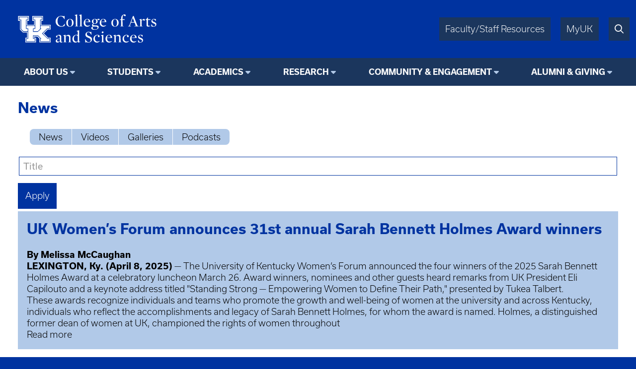

--- FILE ---
content_type: text/html; charset=UTF-8
request_url: https://www.as.uky.edu/news?page=%2C5
body_size: 13093
content:
<!DOCTYPE html>
<html lang="en" dir="ltr">
  <head>
    <meta charset="utf-8" />
<script async src="https://www.googletagmanager.com/gtag/js?id=UA-15868355-1"></script>
<script>window.dataLayer = window.dataLayer || [];function gtag(){dataLayer.push(arguments)};gtag("js", new Date());gtag("set", "developer_id.dMDhkMT", true);gtag("config", "UA-15868355-1", {"groups":"default","anonymize_ip":true,"page_placeholder":"PLACEHOLDER_page_path"});</script>
<meta name="Generator" content="Drupal 10 (https://www.drupal.org)" />
<meta name="MobileOptimized" content="width" />
<meta name="HandheldFriendly" content="true" />
<meta name="viewport" content="width=device-width, initial-scale=1.0" />
<link rel="icon" href="/themes/fwrd/favicon.ico" type="image/vnd.microsoft.icon" />

    <title>News | University of Kentucky College of Arts &amp; Sciences</title>
    <link rel="stylesheet" media="all" href="/sites/default/files/css/css_yJ4cNhzxOFwNTpZrvwCOTI5Yvp-emI3DqFdPERUKZPU.css?delta=0&amp;language=en&amp;theme=fwrd&amp;include=eJwtyGEOgCAIQOELUZwJFY0NtQnlvH2r9eft24uk3BINjD92P7gyZFHn954uvUGeI2HRHkg386XSCtgy54qBjOEWnoZf99rTpfwABTYicA" />
<link rel="stylesheet" media="all" href="https://use.typekit.net/axt6iqz.css" />
<link rel="stylesheet" media="all" href="/sites/default/files/css/css_uH18ZR3p4ya2vpNj4KAPOCC7HMIz6EnjRlfCfwE_q7I.css?delta=2&amp;language=en&amp;theme=fwrd&amp;include=eJwtyGEOgCAIQOELUZwJFY0NtQnlvH2r9eft24uk3BINjD92P7gyZFHn954uvUGeI2HRHkg386XSCtgy54qBjOEWnoZf99rTpfwABTYicA" />
<link rel="stylesheet" media="all" href="https://cdn.as.uky.edu/fonts/fontawesome-pro-6.5.1-web/css/all.min.css" />
<link rel="stylesheet" media="all" href="https://cdn.as.uky.edu/fonts/fontawesome-pro-6.5.1-web/css/v4-shims.min.css" />
<link rel="stylesheet" media="all" href="/sites/default/files/css/css_SZ14zugypRuHlwUndiWelGimRCQhPj9Kr3FvjnsQY3w.css?delta=5&amp;language=en&amp;theme=fwrd&amp;include=eJwtyGEOgCAIQOELUZwJFY0NtQnlvH2r9eft24uk3BINjD92P7gyZFHn954uvUGeI2HRHkg386XSCtgy54qBjOEWnoZf99rTpfwABTYicA" />

    
  </head>
  <body class="auto-margins">
        <a href="#main-content" class="visually-hidden focusable">
      Skip to main content
    </a>
    
      <div class="dialog-off-canvas-main-canvas" data-off-canvas-main-canvas>
        <!-- HEADER -->
    <header id="header" class="w-full color-light font-sans">
      <div
        class="
          m-auto
          w-full
          w-full-lg
          flex
          justify-between
          bg-wildcat-blue
          p-1
      "
      >
        <div class="logo">
          <a href="/">
            <img alt="UK College of Arts & Sciences" class="lockup" width="1879" height="521" src="/themes/fwrd/images/lockups/College%20of%20AS.svg">
          </a>
        </div>
        <div class="right-tabs">
          <div>
            <div>
              <a href="https://www.as.uky.edu/resources" target="_blank">Faculty/Staff Resources</a>
            </div>
            <div>
              <a href="https://myuk.uky.edu/" target="_blank">MyUK</a>
            </div>
            <div>
              <a href="https://search.uky.edu" target="_blank"><i title="Search" class="far fa-search"></i></a>
            </div>
            <div class="hamburger">
              <a href="#"><i class="far fa-bars"></i></a>
            </div>
          </div>
        </div>
        
      </div>

      <!-- HEADER/MENU -->
        <div class="region region--navigation">
    <nav role="navigation" aria-labelledby="block-fwrdmainmenu-menu" id="block-fwrdmainmenu">
            
  <h2 class="visually-hidden" id="block-fwrdmainmenu-menu">FWRD Main Menu</h2>
  

        
<div class="menu text-center bg-midnight font-bold">
                <ul>
                  <li class="dropdown">
                              <span class="menu-title">About Us</span>
                                                  <ul>
              <li class="uppercase"><a href="https://www.as.uky.edu/about" data-drupal-link-system-path="node/1024081">About Us</a></li>
              <li>
                  <a href="/departments-programs">Departments &amp; Programs</a>
                      </li>
          <li>
                  <a href="https://www.as.uky.edu/college-leadership" data-drupal-link-system-path="node/1012311">College Leadership</a>
                      </li>
          <li>
                  <a href="/news" data-drupal-link-system-path="news">News &amp; Media</a>
                      </li>
          <li>
                  <a href="/events" data-drupal-link-system-path="events">Events</a>
                      </li>
          <li>
                  <a href="https://www.as.uky.edu/resources" data-drupal-link-system-path="node/1066138">Faculty &amp; Staff Resources</a>
                      </li>
        </ul>
  
              </li>
          <li class="dropdown">
                              <span class="menu-title">Students</span>
                                                  <ul>
              <li class="uppercase"><a href="/students-1">Students</a></li>
              <li>
                  <a href="/for-students">Future Students</a>
                      </li>
          <li>
                  <a href="/undergraduate-students">Undergraduate Students</a>
                      </li>
          <li>
                  <a href="/graduate-students">Graduate Students</a>
                      </li>
          <li>
                  <a href="/advising">A&amp;S Student Services</a>
                      </li>
        </ul>
  
              </li>
          <li class="dropdown">
                              <span class="menu-title">Academics</span>
                                                  <ul>
              <li class="uppercase"><a href="https://www.as.uky.edu/academics" data-drupal-link-system-path="node/1024082">Academics</a></li>
              <li>
                  <a href="/majors-minors">Academic Programs</a>
                      </li>
          <li>
                  <a href="https://online.as.uky.edu/">Online Certificates &amp; Degrees</a>
                      </li>
          <li>
                  <a href="/explore" data-drupal-link-system-path="node/1025921">Discover Arts and Sciences</a>
                      </li>
        </ul>
  
              </li>
          <li class="dropdown">
                              <span class="menu-title">Research</span>
                                                  <ul>
              <li class="uppercase"><a href="/research-11">Research</a></li>
              <li>
                  <a href="/research-projects-initiatives">Research Initiatives</a>
                      </li>
          <li>
                  <a href="/student-research-opportunities">Student Research Opportunities</a>
                      </li>
          <li>
                  <a href="/funding-opportunities">Funding Opportunities</a>
                      </li>
        </ul>
  
              </li>
          <li class="dropdown">
                              <span class="menu-title">Community &amp; Engagement</span>
                                                  <ul>
              <li class="uppercase"><a href="https://www.as.uky.edu/community" data-drupal-link-system-path="node/1024085">Community &amp; Engagement</a></li>
              <li>
                  <a href="/scholarships" data-drupal-link-system-path="node/503983">Scholarships</a>
                      </li>
        </ul>
  
              </li>
          <li class="dropdown">
                              <span class="menu-title">Alumni &amp; Giving</span>
                                                  <ul>
              <li class="uppercase"><a href="https://www.as.uky.edu/alumni-giving" data-drupal-link-system-path="node/1024083">Alumni &amp; Giving</a></li>
              <li>
                  <a href="https://give.uky.edu/campaigns/47157/donations/new?designation=artsandsciencesgeneralfunds">Give Now</a>
                      </li>
          <li>
                  <a href="/why-give">Support A&amp;S</a>
                      </li>
          <li>
                  <a href="/hall-of-fame">Hall Of Fame</a>
                      </li>
          <li>
                  <a href="/staff-and-contacts">Our Team</a>
                      </li>
        </ul>
  
              </li>
        </ul>
  
</div>


  </nav>

  </div>

      <!-- END HEADER/MENU -->
  

    </header>
    <!-- END HEADER -->

    <!-- MAIN -->
    <main>
      <div>
              <div class="region region--content">
    <div data-drupal-messages-fallback class="hidden"></div><div id="block-fwrd-pagetitle">
  
    
      
  <h3>News</h3>


  </div>
<div id="block-newsvideosgalleriespodcasts">
  
    
                  <div><div><ul class="pipe-separated flex-between m1 radius1 bg-sky" style="background-color: var(--sky); width: min-content;">
	<li><a href="/news">News</a></li>
	<li><a href="/video">Videos</a></li>
	<li><a href="/galleries">Galleries</a></li>
	<li><a href="/podcasts">Podcasts</a></li>
</ul></div>
</div>
      
  </div>
<div id="block-fwrd-system-main">
  
    
      <div class="views-element-container"><div class="js-view-dom-id-386fc23d7db0ada3609d98f86fc977e67ccbf2bfcc2b7ee780a46c16708fce13">
  
  
  

  
  <form class="views-exposed-form" data-drupal-selector="views-exposed-form-news-page-page-1" action="/news" method="get" id="views-exposed-form-news-page-page-1" accept-charset="UTF-8">
  
<div class="js-form-item form-item form-type-textfield js-form-type-textfield form-item-title js-form-item-title">
  <label for="edit-title">
    <span>Title</span>
    <div>
      <input data-drupal-selector="edit-title" type="text" id="edit-title" name="title" value="" size="30" maxlength="128" class="form-text" />

    </div>
  </label>
      </div>

<div data-drupal-selector="edit-actions" class="form-actions js-form-wrapper form-wrapper" id="edit-actions"><a class="btn btn-inverse" href="#">
  <input data-drupal-selector="edit-submit-news-page" type="submit" id="edit-submit-news-page" value="Apply" class="button js-form-submit form-submit" />
</a>
</div>


</form>

  

      <div class="views-row"><div class="views-field views-field-title"><h3 class="field-content"><a href="https://www.as.uky.edu/uk-women%E2%80%99s-forum-announces-31st-annual-sarah-bennett-holmes-award-winners" hreflang="en">UK Women’s Forum announces 31st annual Sarah Bennett Holmes Award winners</a></h3></div><div class="views-field views-field-created"><span class="field-content"></span></div><div class="views-field views-field-field-image"><div class="field-content"></div></div><div class="views-field views-field-body"><span class="field-content"><p><strong>By </strong><a href="https://uknow.uky.edu/authors/melissa-mccaughan"><strong>Melissa McCaughan</strong></a><strong>&nbsp;</strong></p>
<p><strong>LEXINGTON, Ky. (April 8, 2025)</strong>&nbsp;— The University of Kentucky Women’s Forum announced the four winners of the 2025 Sarah Bennett Holmes Award at a celebratory luncheon March 26. Award winners, nominees and other guests heard remarks from UK President Eli Capilouto and&nbsp;a keynote address titled "Standing Strong — Empowering Women to Define Their Path," presented by Tukea Talbert.</p>
<p>These awards recognize individuals and teams who promote the growth and well-being of women at the university and across Kentucky, individuals who reflect the accomplishments and legacy of Sarah Bennett Holmes, for whom the award is named. Holmes, a distinguished former dean of women at UK, championed the rights of women throughout</p></span></div><div class="views-field views-field-view-node"><span class="field-content"><a href="https://www.as.uky.edu/uk-women%E2%80%99s-forum-announces-31st-annual-sarah-bennett-holmes-award-winners" hreflang="en">Read more
<hr></a></span></div></div>
    <div class="views-row"><div class="views-field views-field-title"><h3 class="field-content"><a href="https://geography.as.uky.edu/%C2%A0uk-geography-professor-become-vice-president-cartographic-society%C2%A0" hreflang="en">UK geography professor to become vice president of cartographic society </a></h3></div><div class="views-field views-field-created"><span class="field-content"></span></div><div class="views-field views-field-field-image"><div class="field-content"></div></div><div class="views-field views-field-body"><span class="field-content">
<p>By Richard LeComte&nbsp;</p>




Nick Lally

<p>LEXINGTON, Ky. — Nick Lally, Ph.D., associate professor in the Department of Geography in the University of Kentucky’s College of Arts and Sciences, is now vice president-elect of the <a href="https://nacis.org/">North American Cartographic Information Society</a>. He will rise to the vice presidency this November after the group’s meeting in Louisville and then to the presidency in November 2026.&nbsp;</p>


<p>Lally's research examines the digital technologies and practices of police mostly in the United States. He also develops alternative geographic information systems to support more speculative cartographic visualization, thereby expanding these digital tools and their conceptual and aesthetic possibilities. He holds a doctorate in geography from the University of Wisconsin-Madison.&nbsp;</p>


<p>“NACIS is the envy of</p></span></div><div class="views-field views-field-view-node"><span class="field-content"><a href="https://geography.as.uky.edu/%C2%A0uk-geography-professor-become-vice-president-cartographic-society%C2%A0" hreflang="en">Read more
<hr></a></span></div></div>
    <div class="views-row"><div class="views-field views-field-title"><h3 class="field-content"><a href="https://www.as.uky.edu/first-gen-trailblazer-fund-gives-arts-and-sciences-history-major-who-came-out-foster-care-system" hreflang="en">First Gen Trailblazer Fund gives Arts and Sciences history major who came out of the foster care system a chance to achieve her dreams </a></h3></div><div class="views-field views-field-created"><span class="field-content"></span></div><div class="views-field views-field-field-image"><div class="field-content"></div></div><div class="views-field views-field-body"><span class="field-content">
<p>By Richard LeComte&nbsp;</p>




Hannah Tackett

<p>LEXINGTON, Ky – Coming out of Kentucky’s foster care system, Hannah Tackett faced a number of challenges in the way of her goal of attending the University of Kentucky. Yet here she is.&nbsp;</p>


<p>“I wanted to give myself the best of the best, because I knew that I was willing to do whatever I needed to get what I needed to get the best life that I could have," said Tackett, a history major in UK’s College of Arts and Sciences. “I wanted to go to UK because, with my background, it was like a dream that I never thought I could achieve — to go to such a big university. But I did it.”&nbsp;</p>


<p>Tackett, who’s from Pikeville, is getting assistance from the state, but she’s also benefitting from the College’s First Gen Trailblazer Fund, which helps undergrads who will be the first in their family to graduate from university</p></span></div><div class="views-field views-field-view-node"><span class="field-content"><a href="https://www.as.uky.edu/first-gen-trailblazer-fund-gives-arts-and-sciences-history-major-who-came-out-foster-care-system" hreflang="en">Read more
<hr></a></span></div></div>
    <div class="views-row"><div class="views-field views-field-title"><h3 class="field-content"><a href="https://www.as.uky.edu/uk%E2%80%99s-phi-beta-kappa-chapter-inducts-55-members" hreflang="en">UK’s Phi Beta Kappa chapter inducts 55 members</a></h3></div><div class="views-field views-field-created"><span class="field-content"></span></div><div class="views-field views-field-field-image"><div class="field-content"></div></div><div class="views-field views-field-body"><span class="field-content"><p><strong>By </strong><a href="https://uknow.uky.edu/authors/adrienne-clarke"><strong>Adrienne Clarke</strong></a><strong>&nbsp;</strong></p>
<p><strong>LEXINGTON, Ky. (March 28, 2025) — </strong>The University of Kentucky’s Phi Beta Kappa chapter inducted 52 members into the academic honor society March 25 and three members in December 2024. This year’s induction ceremony in the Lewis Honors College &nbsp;Scholars Lounge featured a keynote address from Michelle Sizemore, Ph.D.</p>
<p>“I am encouraged by this new generation of scholars and the independent thinkers you’ve become at the University of Kentucky,” Sizemore said. “Freedom of thought and expression for our time isn’t freedom from but freedom with. Independent thinking takes shape with exposure to a vast range of ideas, perspectives, sources, and influences. More than that, it’s a skill that’s cultivated and practiced.”</p></span></div><div class="views-field views-field-view-node"><span class="field-content"><a href="https://www.as.uky.edu/uk%E2%80%99s-phi-beta-kappa-chapter-inducts-55-members" hreflang="en">Read more
<hr></a></span></div></div>
    <div class="views-row"><div class="views-field views-field-title"><h3 class="field-content"><a href="https://www.as.uky.edu/advancing-kentucky-together-uk-alum-driven-passion-purpose" hreflang="en">Advancing Kentucky Together: UK alum driven by passion, purpose</a></h3></div><div class="views-field views-field-created"><span class="field-content"></span></div><div class="views-field views-field-field-image"><div class="field-content"></div></div><div class="views-field views-field-body"><span class="field-content"><p><strong>By </strong><a href="https://uknow.uky.edu/authors/makenna-deaton"><strong>Makenna Deaton</strong></a><strong>&nbsp;</strong></p>


Caroline Sumner is channeling the experience she had as overall chair for DanceBlue and continuing her passion to help others as a College of Medicine student. Mark Cornelison | UK Photo<br>

<p>LEXINGTON, Ky. (March 27, 2025) —  Caroline Sumner, a University of Kentucky alumna, continues to draw inspiration from her love for the Lexington community, dedicating herself to making a difference through her ongoing contributions.&nbsp;</p>
<p>Throughout her undergraduate studies, she served as DanceBlue’s overall chair while also studying in the College of Arts and Sciences and the Lewis Honors College.</p>
<p>Sumner led a 180-person committee and led the planning for the fund-raising campaign and the dance marathon. Under her leadership, the</p></span></div><div class="views-field views-field-view-node"><span class="field-content"><a href="https://www.as.uky.edu/advancing-kentucky-together-uk-alum-driven-passion-purpose" hreflang="en">Read more
<hr></a></span></div></div>
    <div class="views-row"><div class="views-field views-field-title"><h3 class="field-content"><a href="https://www.as.uky.edu/gaines-center-selects-newest-cohort-gaines-fellows" hreflang="en">Gaines Center selects newest cohort of Gaines Fellows</a></h3></div><div class="views-field views-field-created"><span class="field-content"></span></div><div class="views-field views-field-field-image"><div class="field-content"></div></div><div class="views-field views-field-body"><span class="field-content"><p><strong>By </strong><a href="https://uknow.uky.edu/authors/ryan-girves"><strong>Ryan Girves</strong></a><strong>&nbsp;</strong></p>
<p><strong>LEXINGTON, Ky. (March 25, 2025)</strong>&nbsp;— The University of Kentucky Gaines Center for the Humanities announced the selection of 12 undergraduates as the newest class of Gaines fellows.</p>
<p>The Gaines Fellowship is a two-year program that enriches the undergraduate experience by fostering an interdisciplinary approach to the humanities. Fellows are selected based on their academic performance, ability to conduct independent research, commitment to addressing public issues and passion for deepening the understanding of the human condition through the humanities.</p>
<p>The 12 newl Gaines fellows are:</p>

Sidney Acree - English (College of Arts and Sciences and Lewis Honors College); Burkesville.
Priscilla Agbozo - exploratory business</span></div><div class="views-field views-field-view-node"><span class="field-content"><a href="https://www.as.uky.edu/gaines-center-selects-newest-cohort-gaines-fellows" hreflang="en">Read more
<hr></a></span></div></div>
    <div class="views-row"><div class="views-field views-field-title"><h3 class="field-content"><a href="https://www.as.uky.edu/workforce-ready-scholarship-boosts-arts-and-sciences-student-internship-us-capitol%C2%A0" hreflang="en">Workforce Ready Scholarship boosts Arts and Sciences student to internship at U.S. Capitol </a></h3></div><div class="views-field views-field-created"><span class="field-content"></span></div><div class="views-field views-field-field-image"><div class="field-content"></div></div><div class="views-field views-field-body"><span class="field-content">
<p>By Richard LeComte&nbsp;</p>




Sen. Chuck Schumer, left and Keijuan Pryor

<p>LEXINGTON, Ky. -- Keijuan Pryor spent a semester away from the University of Kentucky treading the halls of power in the U.S. Capitol as an intern for Sen. Chuck Schumer, D-NY, then the Senate majority leader. Pryor’s experiences ranged from the nitty-gritty of constituent service to creating a vision for the future of technology.&nbsp;&nbsp;&nbsp;</p>


<p>“I went to hearings and briefings,” said Pryor, a UK public policy political science major from Louisville. “I would walk around with constituents if they came down for a personalized tour of the Capitol with one of the senator’s staff members. Some days you would work on different policies. One day it would be education, the next it would be AI, another day would be national defense. You did whatever was thrown at you.”&nbsp;</p>


<p>Pryor’s</p></span></div><div class="views-field views-field-view-node"><span class="field-content"><a href="https://www.as.uky.edu/workforce-ready-scholarship-boosts-arts-and-sciences-student-internship-us-capitol%C2%A0" hreflang="en">Read more
<hr></a></span></div></div>
    <div class="views-row"><div class="views-field views-field-title"><h3 class="field-content"><a href="https://polisci.as.uky.edu/wildcats-capitol-accepting-applications-fall-internship-deadline-march-31" hreflang="en">WilDCats at the Capitol accepting applications for fall internship; deadline March 31</a></h3></div><div class="views-field views-field-created"><span class="field-content"></span></div><div class="views-field views-field-field-image"><div class="field-content"></div></div><div class="views-field views-field-body"><span class="field-content"><p></p><p>&nbsp;</p>
<p><strong>By </strong><a href="https://uknow.uky.edu/authors/hayden-gooding-0"><strong>Hayden Gooding</strong></a><strong> and </strong><a href="https://uknow.uky.edu/authors/ben-branscum"><strong>Ben Branscum</strong></a><strong>&nbsp;</strong></p>



<p><strong>LEXINGTON, Ky. (March 24, 2025)</strong> – The deadline to apply for the Fall 2025 WilDCats at the Capitol internship program is Monday, March 31. <a href="https://watc.uky.edu/apply-wildcats-capitol">Application details can be found here</a>.</p>


Jayden Sheridan, right, a University of Kentucky senior studying political science, with U.S. Rep. Greg Landsman, D-Ohio. Photo provided by Jayden Sheridan.<br>

<p>Since 2016, the WilDCats at the Capitol internship program at the University of Kentucky has provided students with hands-on career experiences in Washington, D.C.</p>
<p>Each semester, selected</p></span></div><div class="views-field views-field-view-node"><span class="field-content"><a href="https://polisci.as.uky.edu/wildcats-capitol-accepting-applications-fall-internship-deadline-march-31" hreflang="en">Read more
<hr></a></span></div></div>
    <div class="views-row"><div class="views-field views-field-title"><h3 class="field-content"><a href="https://www.as.uky.edu/arts-and-sciences-students-present-research-national-conference-undergraduate-research-pittsburgh" hreflang="en">Arts and Sciences students to present at National Conference on Undergraduate Research in Pittsburgh</a></h3></div><div class="views-field views-field-created"><span class="field-content"></span></div><div class="views-field views-field-field-image"><div class="field-content"></div></div><div class="views-field views-field-body"><span class="field-content"><p><strong>By </strong><a href="https://uknow.uky.edu/authors/zoey-schwartz"><strong>Zoey Schwartz</strong></a><strong>&nbsp;</strong></p>
<p><strong>LEXINGTON, Ky. (March 21, 2025)&nbsp;—&nbsp;</strong>Seventy-one University of Kentucky students will present their research at the&nbsp;National Conference on Undergraduate Research on April 7-9 at Duquesne University in Pittsburgh.</p>
<p>The conference is one of the largest events for undergraduate students to share their academic work with peers, faculty and professionals across the country.</p>
<p>Students will showcase their work and engage with scholars. The conference features oral presentations, poster sessions and discussions, providing opportunities for academic and professional growth while highlighting undergraduate accomplishments.</p>
<p>The UK students participating in NCUR this year include:</p>
<p><strong>Sadie Aaron</strong></p></span></div><div class="views-field views-field-view-node"><span class="field-content"><a href="https://www.as.uky.edu/arts-and-sciences-students-present-research-national-conference-undergraduate-research-pittsburgh" hreflang="en">Read more
<hr></a></span></div></div>
    <div class="views-row"><div class="views-field views-field-title"><h3 class="field-content"><a href="https://bio.as.uky.edu/palak-patel-first-generation-trailblazer%E2%80%99s-path-medicine" hreflang="en">Palak Patel: A First-Generation Trailblazer’s path to medicine</a></h3></div><div class="views-field views-field-created"><span class="field-content"></span></div><div class="views-field views-field-field-image"><div class="field-content"></div></div><div class="views-field views-field-body"><span class="field-content"><p>By <strong>Francis Von Mann</strong></p>
<p><strong>LEXINGTON, Ky. (March 19, 2025)</strong> – Palak Patel’s grandmother had tuberculosis in her ankle. It took 17 doctors to figure that out. Watching her family navigate a medical system that wasn’t built for them, Patel knew she had found her calling: becoming a Kentucky physician who serves the thousands of immigrant families who deserve better health care.&nbsp;</p>
<p>Now a senior biology major in the University of Kentucky’s College of Arts and Sciences and Lewis Honors College, Patel has spent four years building a foundation for her future. Through undergraduate research, academic mentorship and leadership experiences, she has built the confidence and skills necessary for medical school.</p>
A First-Generation Student’s Defining Moment
<p>Patel grew up in Hopkinsville. Her parents and grandparents came to the United States from</p></span></div><div class="views-field views-field-view-node"><span class="field-content"><a href="https://bio.as.uky.edu/palak-patel-first-generation-trailblazer%E2%80%99s-path-medicine" hreflang="en">Read more
<hr></a></span></div></div>
    <div class="views-row"><div class="views-field views-field-title"><h3 class="field-content"><a href="https://history.as.uky.edu/uk-history-students-use-digital-technologies-ai-bring-shaker-village-future" hreflang="en">UK history students use digital technologies, AI to bring Shaker Village into the future</a></h3></div><div class="views-field views-field-created"><span class="field-content"></span></div><div class="views-field views-field-field-image"><div class="field-content"></div></div><div class="views-field views-field-body"><span class="field-content"><p><strong>By </strong><a href="https://uknow.uky.edu/authors/lindsey-piercy"><strong>Lindsey Piercy</strong></a><strong>&nbsp;</strong></p>


History graduate students Taylor Smith, left, Olivia Dale, McKenna Natzke and Dorian Gray with Stephen Davis, associate professor of history. Photo provided.<br>

<p><strong>LEXINGTON, Ky. (March 19, 2025)</strong> — Nestled in the rolling hills of central Kentucky, <a href="https://shakervillageky.org/">Shaker Village at Pleasant Hill</a> stands as a testament to a once-thriving utopian community.</p>
<p>With its impeccably preserved 19th-century buildings, rich cultural history and dedication to education, it functions as a dynamic learning environment for both students and historians.</p>
<p>This past semester, a group of <a href="https://www.uky.edu/">University of Kentucky</a> history graduate students embarked on an innovative practicum</p></span></div><div class="views-field views-field-view-node"><span class="field-content"><a href="https://history.as.uky.edu/uk-history-students-use-digital-technologies-ai-bring-shaker-village-future" hreflang="en">Read more
<hr></a></span></div></div>
    <div class="views-row"><div class="views-field views-field-title"><h3 class="field-content"><a href="https://www.as.uky.edu/calling-care-med-student-and-arts-and-sciences-alum-sara-khandani-looks-ahead-match-day" hreflang="en">A calling to care: Med student and Arts and Sciences alum Sara Khandani looks ahead to Match Day</a></h3></div><div class="views-field views-field-created"><span class="field-content"></span></div><div class="views-field views-field-field-image"><div class="field-content"></div></div><div class="views-field views-field-body"><span class="field-content"><p><strong>By </strong><a href="https://uknow.uky.edu/authors/charla-hamilton"><strong>Charla Hamilton</strong></a><strong>&nbsp;</strong></p>


This Friday, fourth-year medical student Sara Khandani and her classmates will find out where they’ll begin practicing medicine during an annual event known as Match Day. Photo provided by Sara Khandani.<br>

<p><strong>LEXINGTON, Ky. (March 19, 2025) </strong>— When Sara Khandani arrived in Kentucky at the age of 10, she faced an unfamiliar world. She had left behind her homeland of Iran, spoke limited English and was suddenly navigating a place that felt entirely foreign. Despite these challenges, she excelled academically, driven by a deep-seated determination and the values instilled in her by her family.</p>
<p>Khandani’s father was a physician in Iran, dedicated to treating patients of all ages. Sometimes patient care extended beyond</p></span></div><div class="views-field views-field-view-node"><span class="field-content"><a href="https://www.as.uky.edu/calling-care-med-student-and-arts-and-sciences-alum-sara-khandani-looks-ahead-match-day" hreflang="en">Read more
<hr></a></span></div></div>
    <div class="views-row"><div class="views-field views-field-title"><h3 class="field-content"><a href="https://psychology.as.uky.edu/rising-stars-symposium-showcase-research-substance-use-disorders" hreflang="en">Rising Stars Symposium to showcase research on substance use disorders</a></h3></div><div class="views-field views-field-created"><span class="field-content"></span></div><div class="views-field views-field-field-image"><div class="field-content"></div></div><div class="views-field views-field-body"><span class="field-content"><p><strong>By </strong><a href="https://uknow.uky.edu/authors/allison-jones"><strong>Allison Jones</strong></a><strong>&nbsp;</strong></p>
<p><strong>LEXINGTON, Ky. (March 11, 2025) — </strong>The University of Kentucky’s <a href="https://www.research.uky.edu/SUPRA">Substance Use Priority Research Area</a> (SUPRA) will host the Rising Stars Symposium to showcase innovative research and new findings on substance use disorders.</p>
<p>The symposium will be&nbsp;8:30 a.m.-1:30 p.m. Thursday, April 17, in room 150 of the <a href="https://www.research.uky.edu/healthy-kentucky-research-building">Healthy Kentucky Research Building</a>. <a href="https://uky.az1.qualtrics.com/jfe/form/SV_0cuwtUG6hPwUyZ8">Registration for the symposium is online</a>.</p>
<p>The symposium also allows invited researchers to examine the various programs in the <a href="https://medicine.uky.edu/sites/research"></a></p></span></div><div class="views-field views-field-view-node"><span class="field-content"><a href="https://psychology.as.uky.edu/rising-stars-symposium-showcase-research-substance-use-disorders" hreflang="en">Read more
<hr></a></span></div></div>
    <div class="views-row"><div class="views-field views-field-title"><h3 class="field-content"><a href="https://english.as.uky.edu/crystal-wilkinson-deliver-uk-libraries%E2%80%99-2025-prichard-lecture" hreflang="en">Crystal Wilkinson to deliver UK Libraries’ 2025 Prichard Lecture</a></h3></div><div class="views-field views-field-created"><span class="field-content"></span></div><div class="views-field views-field-field-image"><div class="field-content"></div></div><div class="views-field views-field-body"><span class="field-content"><p><strong>By </strong><a href="https://uknow.uky.edu/authors/robby-hardesty"><strong>Robby Hardesty</strong></a><strong> </strong>M</p>
<p><strong>LEXINGTON, Ky.&nbsp;(March 17, 2025) —&nbsp;</strong>Crystal Wilkinson, the Bush-Holbrook Endowed Professor and director of the Division of Creative Writing in the University of Kentucky's College of Arts and Sciences, will present UK &nbsp;Libraries’&nbsp;<a href="https://libcal.uky.edu/event/14255865">2025 Edward F. Prichard Lecture</a>.</p>
<p>Wilkinson, who was Kentucky Poet Laureate for 2021-22,&nbsp;will read from her most recent book, “Praisesong for the Kitchen Ghosts,”&nbsp;and participate in a moderated conversation with journalist and cookbook author Ronni Lundy. Published in 2024, “Praisesong” explores the legacy of Black Appalachians through storytelling alongside nearly 40 comforting recipes.</p>
<p>The Prichard Lecture is 5 p.</p></span></div><div class="views-field views-field-view-node"><span class="field-content"><a href="https://english.as.uky.edu/crystal-wilkinson-deliver-uk-libraries%E2%80%99-2025-prichard-lecture" hreflang="en">Read more
<hr></a></span></div></div>
    <div class="views-row"><div class="views-field views-field-title"><h3 class="field-content"><a href="https://neuroscience.as.uky.edu/arts-and-sciences-student-selected-kentucky-derby-royal-court" hreflang="en">Arts and Sciences student selected for Kentucky Derby Royal Court</a></h3></div><div class="views-field views-field-created"><span class="field-content"></span></div><div class="views-field views-field-field-image"><div class="field-content"></div></div><div class="views-field views-field-body"><span class="field-content"><strong>By </strong><a href="https://uknow.uky.edu/authors/manuela-blanco-suarez"><strong>Manuela Blanco Suarez</strong></a><strong> and </strong><a href="https://uknow.uky.edu/authors/tom-musgrave"><strong>Tom Musgrave</strong></a>


UK’s Maddie Duff, left, and Elizabeth King are representing Kentucky as Derby Festival Princesses in the 2025 Royal Court Program. Photo by Marvin Young for the Kentucky Derby Festival.<br>

<p><strong>LEXINGTON, Ky.</strong> <strong>(March 14, 2025) — </strong>Two University of Kentucky students are playing major roles in the traditions leading up to the Kentucky Derby.</p>
<p>Maddie Duff, a <a href="https://honors.uky.edu/">Lewis Honors College</a> senior majoring in neuroscience and Appalachian studies, and Elizabeth King, a senior Presidential Scholar majoring in finance and music performance, were selected as</p></span></div><div class="views-field views-field-view-node"><span class="field-content"><a href="https://neuroscience.as.uky.edu/arts-and-sciences-student-selected-kentucky-derby-royal-court" hreflang="en">Read more
<hr></a></span></div></div>
    <div class="views-row"><div class="views-field views-field-title"><h3 class="field-content"><a href="https://bio.as.uky.edu/julie-pendergast-uncovers-hidden-health-effects-disrupted-sleep-circadian-rhythms" hreflang="en">Julie Pendergast uncovers hidden health effects of disrupted sleep, circadian rhythms</a></h3></div><div class="views-field views-field-created"><span class="field-content"></span></div><div class="views-field views-field-field-image"><div class="field-content"></div></div><div class="views-field views-field-body"><span class="field-content">

Julie Pendergast, Ph.D., studies how disruptions to circadian rhythms and sleep affect health. Jeremy Blackburn | Research Communications<br>

<p><strong>By </strong><a href="https://uknow.uky.edu/authors/erin-wickey-1"><strong>Erin Wickey</strong></a><strong>&nbsp;</strong></p>
<p>LEXINGTON, Ky. (March 13, 2024)&nbsp;<strong>— </strong>Julie Pendergast, Ph.D., and a team of researchers are exploring how disruptions to our body’s natural circadian rhythms and sleep affect health.</p>
<p>“Overwhelming evidence suggests that irregular circadian and sleep patterns, such as inconsistent bedtimes, wake times and eating schedules, are linked to increased risks of cardiovascular disease, cognitive impairment, metabolic disorders, cancer and reduced longevity,” said Pendergast, associate professor in the University of Kentucky's <a href="https://bio.as.uky.edu/">Department of Biology</a></p></span></div><div class="views-field views-field-view-node"><span class="field-content"><a href="https://bio.as.uky.edu/julie-pendergast-uncovers-hidden-health-effects-disrupted-sleep-circadian-rhythms" hreflang="en">Read more
<hr></a></span></div></div>
    <div class="views-row"><div class="views-field views-field-title"><h3 class="field-content"><a href="https://www.as.uky.edu/work-arts-and-sciences-alum-selected-big-blue-book-club" hreflang="en">Work by Arts and Sciences alum selected for Big Blue Book Club</a></h3></div><div class="views-field views-field-created"><span class="field-content"></span></div><div class="views-field views-field-field-image"><div class="field-content"></div></div><div class="views-field views-field-body"><span class="field-content"><p><strong>By </strong><a href="https://uknow.uky.edu/authors/bailey-vandiver"><strong>Bailey Vandiver</strong></a><strong>&nbsp;</strong></p>
<p><strong>LEXINGTON, Ky. (March 7, 2025) —</strong> The <a href="https://fcs-hes.ca.uky.edu/BBBClub">Big Blue Book Club</a>, hosted by <a href="https://fcs-hes.ca.uky.edu/">Family and Consumer Sciences</a> in the <a href="https://extension.ca.uky.edu/">University of Kentucky Cooperative Extension Service</a>, is entering a new chapter for the club’s 10th&nbsp;book.</p>
<p>For the first time, the club will host meetings across Kentucky, exploring the state while reading “My Old Kentucky Road Trip” by UK alumni Cameron M. Ludwick and Blair Thomas Hess.&nbsp;&nbsp;</p>
<p>Because “My Old Kentucky Road Trip” includes landmarks and history across Kentucky, taking the book club to some of those places is the “perfect solution to highlighting all that</p></span></div><div class="views-field views-field-view-node"><span class="field-content"><a href="https://www.as.uky.edu/work-arts-and-sciences-alum-selected-big-blue-book-club" hreflang="en">Read more
<hr></a></span></div></div>
    <div class="views-row"><div class="views-field views-field-title"><h3 class="field-content"><a href="https://chem.as.uky.edu/department-energy-funds-uk-research-critical-materials-commercial-fusion-energy" hreflang="en">Department of Energy funds UK research on critical materials for commercial fusion energy</a></h3></div><div class="views-field views-field-created"><span class="field-content"></span></div><div class="views-field views-field-field-image"><div class="field-content"></div></div><div class="views-field views-field-body"><span class="field-content"><p><strong>By </strong><a href="https://uknow.uky.edu/authors/lindsay-travis-0"><strong>Lindsay Travis</strong></a><strong>&nbsp;</strong><br>&nbsp;</p>
<p><strong>LEXINGTON, Ky. (March 4, 2025) — </strong>The University of Kentucky has been selected to lead a project with $2.3 million in funding over four years from the <a href="https://arpa-e.energy.gov/">U.S. Department of Energy Advanced Research Projects Agency-Energy (ARPA-E)</a> to develop next-generation materials critical to commercializing fusion power.</p>
<p>The award is part of the <a href="https://arpa-e.energy.gov/technologies/programs/chadwick">Creating Hardened And Durable fusion first Wall Incorporating Centralized Knowledge (CHADWICK)</a> program. The goal is to discover or develop a class of first wall materials — materials that form the inner wall of a fusion reactor and contact the plasma — that will maintain</p></span></div><div class="views-field views-field-view-node"><span class="field-content"><a href="https://chem.as.uky.edu/department-energy-funds-uk-research-critical-materials-commercial-fusion-energy" hreflang="en">Read more
<hr></a></span></div></div>
    <div class="views-row"><div class="views-field views-field-title"><h3 class="field-content"><a href="https://pa.as.uky.edu/uk%E2%80%99s-skytalk-series-returns-three-events-spring" hreflang="en">UK’s SkyTalk series returns with three events for spring </a></h3></div><div class="views-field views-field-created"><span class="field-content"></span></div><div class="views-field views-field-field-image"><div class="field-content"></div></div><div class="views-field views-field-body"><span class="field-content"><p>By Richard LeComte&nbsp;</p>
<p>LEXINGTON, Ky, -- The University of Kentucky’s College of Arts and Sciences is presenting three SkyTalks in the upcoming weeks courtesy of the Department of Physics and Astronomy and the MacAdam Student Observatory.</p>
<p>SkyTalks feature UK faculty members delivering a 40-minute presentation followed by a chance to visit the MacAdam observatory, depending on the weather.</p>
<p>Here are three upcoming events:&nbsp;</p>
<p><strong>7 p.m. Thursday, March 13, Chem-Phys Room 287:</strong> “Wham, Bamb, Earth in a Jam? Near Earth Asteroids and a Close Shave for 2032," presented by Tom Troland, Ph.D., professor in the Department of Physics and Astronomy.&nbsp;</p>
<p>A recently discovered asteroid will make a close passage by Earth on December 22, 2032. Will it hit Earth? Very likely not, but it will be a close shave. This chunk of solar system debris,</p></span></div><div class="views-field views-field-view-node"><span class="field-content"><a href="https://pa.as.uky.edu/uk%E2%80%99s-skytalk-series-returns-three-events-spring" hreflang="en">Read more
<hr></a></span></div></div>
    <div class="views-row"><div class="views-field views-field-title"><h3 class="field-content"><a href="https://psychology.as.uky.edu/matthew-kim-among-2025-great-teacher-award-winners" hreflang="en">Matthew Kim among 2025 Great Teacher Award winners</a></h3></div><div class="views-field views-field-created"><span class="field-content"></span></div><div class="views-field views-field-field-image"><div class="field-content"></div></div><div class="views-field views-field-body"><span class="field-content"><p></p><p>&nbsp;</p>
<p><strong>By </strong><a href="https://uknow.uky.edu/authors/meredith-weber"><strong>Meredith Weber</strong></a><strong> and </strong><a href="https://uknow.uky.edu/authors/steve-shaffer"><strong>Steve Shaffer</strong></a><strong>&nbsp;</strong></p>


<p><strong>LEXINGTON, Ky. (March 5, 2025) — </strong>Through nominations and testimonials, the UK Alumni Association’s Great Teacher Award honors educators who inspire, challenge and support their students.&nbsp;</p>




Matthew Kim works with students.

<p>Established in 1961, the Great Teacher Award is UK’s longest-running award recognizing teaching. To receive the award, educators must first be nominated by a student with final selections made by the UK Alumni Association Great Teacher Award Committee in collaboration with the student organization Omicron Delta Kappa. This year, six exceptional educators have been</p></span></div><div class="views-field views-field-view-node"><span class="field-content"><a href="https://psychology.as.uky.edu/matthew-kim-among-2025-great-teacher-award-winners" hreflang="en">Read more
<hr></a></span></div></div>

      <nav class="pager" role="navigation" aria-labelledby="pagination-heading">
    <h4 id="pagination-heading" class="visually-hidden">Pagination</h4>
    <ul class="pager__items js-pager__items">
                    <li class="pager__item pager__item--first">
          <a href="?page=%2C0" title="Go to first page">
            <span class="visually-hidden">First page</span>
            <span aria-hidden="true">« first</span>
          </a>
        </li>
                          <li class="pager__item pager__item--previous">
          <a href="?page=%2C4" title="Go to previous page" rel="prev">
            <span class="visually-hidden">Previous page</span>
            <span aria-hidden="true">‹ previous</span>
          </a>
        </li>
                          <li class="pager__item pager__item--ellipsis" role="presentation">&hellip;</li>
                          <li class="pager__item">
                                          <a href="?page=%2C1" title="Go to page 2">
            <span class="visually-hidden">
              Page
            </span>2</a>
        </li>
              <li class="pager__item">
                                          <a href="?page=%2C2" title="Go to page 3">
            <span class="visually-hidden">
              Page
            </span>3</a>
        </li>
              <li class="pager__item">
                                          <a href="?page=%2C3" title="Go to page 4">
            <span class="visually-hidden">
              Page
            </span>4</a>
        </li>
              <li class="pager__item">
                                          <a href="?page=%2C4" title="Go to page 5">
            <span class="visually-hidden">
              Page
            </span>5</a>
        </li>
              <li class="pager__item is-active">
                                          <a href="?page=%2C5" title="Current page" aria-current="page">
            <span class="visually-hidden">
              Page
            </span>6</a>
        </li>
              <li class="pager__item">
                                          <a href="?page=%2C6" title="Go to page 7">
            <span class="visually-hidden">
              Page
            </span>7</a>
        </li>
              <li class="pager__item">
                                          <a href="?page=%2C7" title="Go to page 8">
            <span class="visually-hidden">
              Page
            </span>8</a>
        </li>
              <li class="pager__item">
                                          <a href="?page=%2C8" title="Go to page 9">
            <span class="visually-hidden">
              Page
            </span>9</a>
        </li>
              <li class="pager__item">
                                          <a href="?page=%2C9" title="Go to page 10">
            <span class="visually-hidden">
              Page
            </span>10</a>
        </li>
                          <li class="pager__item pager__item--ellipsis" role="presentation">&hellip;</li>
                          <li class="pager__item pager__item--next">
          <a href="?page=%2C6" title="Go to next page" rel="next">
            <span class="visually-hidden">Next page</span>
            <span aria-hidden="true">next › </span>
          </a>
        </li>
                          <li class="pager__item pager__item--last">
          <a href="?page=%2C175" title="Go to last page">
            <span class="visually-hidden">Last page</span>
            <span aria-hidden="true">last »</span>
          </a>
        </li>
          </ul>
  </nav>


  
  

  
  
</div>
</div>

  </div>

  </div>

      </div>
    </main>
    <!-- END MAIN -->

    <!-- FOOTER -->
    <footer class="color-light bg-midnight">
      <!-- FOOTER/MENU -->
      <div class="menu text-center bg-wildcat-blue font-bold">
        <ul>
          <li><a href="https://www.uky.edu/Admission/application">Apply</a></li>
          <li><a href="https://www.as.uky.edu/contact">Contact</a></li>
          <li><a href="/news">News</a></li>
          <li><a href="/calendar">Events</a></li>
          <li><a href="https://give.uky.edu/campaigns/47157/donations/new?designation=artsandsciencesgeneralfunds">Give</a></li>
        </ul>
      </div>
      <!-- END FOOTER/MENU -->
      <div class="text-center p1">
        <a href="https://www.as.uky.edu/">
          <img alt="University of Kentucky College of Arts & Sciences" class="lockup inline-block" width="1572" height="672" src="/themes/fwrd/images/logos/college-lockup-with-subunit-white.svg" loading="lazy">
        </a>
        <ul class="pipe-separated footer-contact-info">
                      <li>Dean: Ana Franco-Watkins, Ph.D.</li>
                      <li>202 Patterson Office Tower</li>
                      <li>Lexington, KY 40506-0027</li>
                      <li>859.257.1375</li>
                  </ul>
        <div class="social-media-icons text2 pt1">
                      <a href="http://www.facebook.com/ukartsci" title="Facebook"><i class="fa fa-facebook-square"></i></a>
                                <a href="http://instagr.am/ukartsci" title="Instagram"><i class="fa fa-instagram"></i></a>
                                <a href="http://www.youtube.com/@UKhive" title="YouTube"><i class="fa fa-youtube-square"></i></a>
                                <a href="http://www.linkedin.com/company/35558666" title="LinkedIn"><i class="fa fa-linkedin-square"></i></a>
                  </div>
      </div>

      <div class="p0 font-usual-medium text-1 text-center bg-wildcat-blue font-bold">
        <ul class="pipe-separated">
          <li>&copy; University of Kentucky, College of Arts &amp; Sciences.</li>
          <li>An Equal Opportunity University.</li>
          <li><a href="/user/login">Login</a></li>
        </ul>
      </div>
    </footer>
    <!-- END FOOTER -->


  </div>

    
    <script type="application/json" data-drupal-selector="drupal-settings-json">{"path":{"baseUrl":"\/","pathPrefix":"","currentPath":"news","currentPathIsAdmin":false,"isFront":false,"currentLanguage":"en","currentQuery":{"page":",5"}},"pluralDelimiter":"\u0003","suppressDeprecationErrors":true,"google_analytics":{"account":"UA-15868355-1","trackOutbound":true,"trackMailto":true,"trackTel":true,"trackDownload":true,"trackDownloadExtensions":"7z|aac|arc|arj|asf|asx|avi|bin|csv|doc(x|m)?|dot(x|m)?|exe|flv|gif|gz|gzip|hqx|jar|jpe?g|js|mp(2|3|4|e?g)|mov(ie)?|msi|msp|pdf|phps|png|ppt(x|m)?|pot(x|m)?|pps(x|m)?|ppam|sld(x|m)?|thmx|qtm?|ra(m|r)?|sea|sit|tar|tgz|torrent|txt|wav|wma|wmv|wpd|xls(x|m|b)?|xlt(x|m)|xlam|xml|z|zip","trackDomainMode":1},"ajaxTrustedUrl":{"\/news":true},"csp":{"nonce":"PkUi2IIPqUFSIDg2bbX2fw"},"user":{"uid":0,"permissionsHash":"bcd8a07a477ed3d05a3f82006c41353d8940d364325f6a51017627354c1c6cd1"}}</script>
<script src="/sites/default/files/js/js_f1lwr2-mJXbYLdGZ5WID95t6vV7Gn4eYp8V3iiPRqOo.js?scope=footer&amp;delta=0&amp;language=en&amp;theme=fwrd&amp;include=eJxLKy9K0U_LL8rVTc1JzU3NKynWSQMJpefkJyXm6BaXVOZk5qXrpOfnp-ekxifmJeZUlmQmF-ujCwAAAcgceg"></script>

  </body>
</html>
